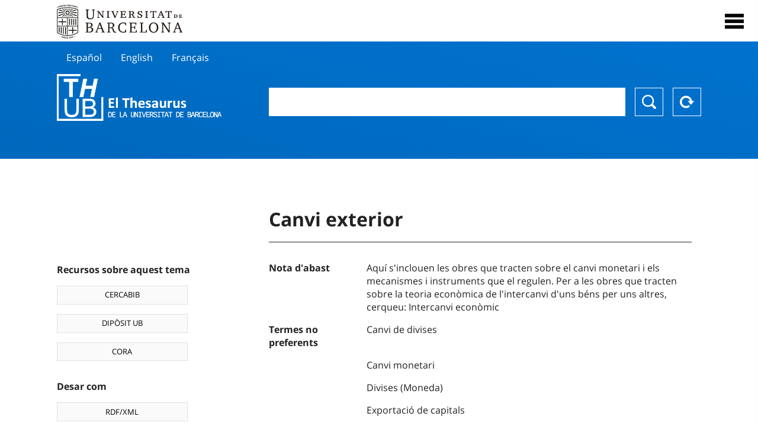

--- FILE ---
content_type: text/html; charset=utf-8
request_url: https://vocabularis.crai.ub.edu/ca/thub/concept/thub:981058505746606706
body_size: 13599
content:
<!DOCTYPE html>
<html lang="ca" xml:lang="ca">
<head>
<script async src="https://www.googletagmanager.com/gtag/js?id=G-PGP0HELLJ6"></script>
<script>
    window.dataLayer = window.dataLayer || [];
    function gtag(){dataLayer.push(arguments);}
    gtag('js', new Date());
    gtag('config', 'G-PGP0HELLJ6');
</script>
    <title>Canvi exterior - Matèries - Thesaurus de la Universitat de Barcelona (THUB) | Centre de Recursos per a l&#x27;Aprenentatge i la Investigació - CRAI UB</title>
    <meta name="description" content="El Thesaurus de la UB (THUB) és el vocabulari estructurat i controlat que s’utilitza com a eina bàsica per a la indexació i recuperació per matèries de tots els recursos d&#x27;informació del CRAI de la UB">
    <meta name="robots" content="index,follow" />
    <meta name="viewport" content="width=device-width, initial-scale=1, maximum-scale=1">
    <link rel="shortcut icon" href="https://crai.ub.edu/sites/default/files/favicon.ico" type="image/vnd.microsoft.icon" />
    <meta property="og:locale:" content="ca" />
    <link rel="alternate" hreflang="ca" href="https://vocabularis.crai.ub.edu/ca/thub/concept/thub:981058505746606706" />
    <meta property="og:locale:alternate" content="es" />
    <link rel="alternate" hreflang="es" href="https://vocabularis.crai.ub.edu/es/thub/concept/thub:981058505746606706" />
    <meta property="og:locale:alternate" content="en" />
    <link rel="alternate" hreflang="en" href="https://vocabularis.crai.ub.edu/en/thub/concept/thub:981058505746606706" />
    <meta property="og:locale:alternate" content="fr" />
    <link rel="alternate" hreflang="fr" href="https://vocabularis.crai.ub.edu/fr/thub/concept/thub:981058505746606706" />
    <link rel="canonical" href="https://vocabularis.crai.ub.edu/ca/thub/concept/thub:981058505746606706"/>
    <link rel="stylesheet" type="text/css" href="/css/styles-v2.42.css">
</head>
<body class="concept-detail is-production">
  <div id="container">
  <header>
       <div class="header__logo">
  		 <div class="center">
  			 <a href="https://www.ub.edu" target="_blank">
  			 	<img src="/img/UB-negre.svg">
  			 </a>
              <nav>
                  <div id="menu">
                      <div class="menu-button" tabindex="0" onkeypress="handleEnter(event)">
                          <span>Close</span>
                      </div>
                      <div class="menu-content">
                          <div class="menu-button" tabindex="0" onkeypress="handleEnter(event)">
                              <span>Close</span>
                          </div>
                          <ul class="menu-intro">
                              <li><span>El Thesaurus</span>
                              <ul>
                                  <li><a tabindex="-1" href="https://crai.ub.edu/serveis-i-recursos/thub/que-es" target="_blank">Què és?</a></li>
                                  <li><a tabindex="-1" href="http://crai.ub.edu/ca/recursos-d-informacio/thub/guia-consulta" target="_blank">Guia de consulta</a></li>
                                  <li><a tabindex="-1" href="https://crai.ub.edu/serveis-i-recursos/thub/estructura-abast" target="_blank">Estructura i abast</a></li>
                                  <li><a tabindex="-1" href="http://crai.ub.edu/ca/recursos-d-informacio/thub/microtesaurus" target="_blank">Microthesaurus</a></li>
                                  <li><a tabindex="-1" href="http://crai.ub.edu/ca/recursos-d-informacio/thub/pmf" target="_blank">PMF</a></li>
                                  <li><a tabindex="-1" href="http://crai.ub.edu/ca/recursos-d-informacio/thub/descarrega" target="_blank">Descàrrega de fitxers</a></li>
                              </ul>
                              </li>
                              <li><a tabindex="-1" href="https://crai.ub.edu/ca/coneix-el-crai" target="_blank">Coneix el CRAI</a></li>
                              <li><a tabindex="-1" href="https://crai.ub.edu/serveis-az" target="_blank">Serveis i recursos del CRAI</a></li>
                              <li></li>
                          </ul>
                          <ul class="menu-bottom">
                                  <li><a tabindex="-1" class="active">Català</a></li>
                                  <li><a tabindex="-1" href="https://vocabularis.crai.ub.edu/es/thub/concept/thub:981058505746606706">Español</a></li>
                                  <li><a tabindex="-1" href="https://vocabularis.crai.ub.edu/en/thub/concept/thub:981058505746606706">English</a></li>
                                  <li><a tabindex="-1" href="https://vocabularis.crai.ub.edu/fr/thub/concept/thub:981058505746606706">Français</a></li>
                          </ul>
                      </div>
                  </div>
              </nav>
  		</div>
       </div >
   </header>  <div id="content">
    <header>
	<div class="language-buttons">
		<ul>
			<li><a href="https://vocabularis.crai.ub.edu/es/thub/concept/thub:981058505746606706">Español</a></li>
			<li><a href="https://vocabularis.crai.ub.edu/en/thub/concept/thub:981058505746606706">English</a></li>
			<li><a href="https://vocabularis.crai.ub.edu/fr/thub/concept/thub:981058505746606706">Français</a></li>
		</ul>
	</div>
	<span>
	<a href="/ca/thub">Thesaurus UB (THUB)</a>
	<div class="search_nav">
		<form method="get" id="search_nav__form" action="/ca/thub">
			<div class="search_nav__input-container">
				<input id="input-query" name="q" autocomplete="off">
			</div>
			<div class="search_nav__buttons-container">
				<button type="submit">Buscar</button>
				<button type="reset">Reset</button>
			</div>
		</form>
	</div>
	</span>
</header><main>

	<div class="concept_detail__complements">
		<div class="concept_detail__potentials">
			<p class="title">Recursos sobre aquest tema</p>
			<ul>
                <li><a href="https://cercabib.ub.edu/discovery/search?vid=34CSUC_UB:VU1&query=sub,exact,Canvi exterior&tab=Everything&search_scope=MyInst_and_CI" target="_blank">CERCABIB</a></li>
                <li><a href="https://diposit.ub.edu/browse/subject?value=Canvi exterior" target="_blank">DIPÒSIT UB</a></li>
				<li><a href="https://dataverse.csuc.cat/dataverse/cat/?q=topicClassValue%3A+981058505746606706" target="_blank">CORA</a></li>
			</ul>
		</div>
		<div class="concept_detail__export">
			<p class="title">Desar com</p>
			<ul>
				<li><a href="?export=rdf" target="_blank"><span>RDF/XML</span></a></li>
				<li><a href="?export=jsonld" target="_blank"><span>JSON-LD</span></a></li>
				<li><a href="?export=marc21" target="_blank"><span>MARC21</span></a></li>
			</ul>
		</div>
	</div>
	<div class="concept_detail__description">
<h1 class="title">Canvi exterior</h1>
<dl>
<dt>Nota d&#x27;abast</dt>
	<dd>Aquí s&#x27;inclouen les obres que tracten sobre el canvi monetari i els mecanismes i instruments que el regulen. Per a les obres que tracten sobre la teoria econòmica de l&#x27;intercanvi d&#x27;uns béns per uns altres, cerqueu: Intercanvi econòmic</dd>

<dt>Termes no preferents</dt>
		<dd>Canvi de divises</dd>
		<dd>Canvi monetari</dd>
		<dd>Divises (Moneda)</dd>
		<dd>Exportació de capitals</dd>
		<dd>Importació de capitals</dd>
		<dd>Operació de canvi</dd>

<dt>Termes genèrics</dt>
		<dd><a href="/ca/thub/concept/thub:981058505084806706">Bancs</a></dd>
		<dd><a href="/ca/thub/concept/thub:981058505417906706">Comerç</a></dd>
		<dd><a href="/ca/thub/concept/thub:981058505091306706">Lletres de canvi</a></dd>

<dt>Termes específics</dt>
		<dd><a href="/ca/thub/concept/thub:981058505633706706">Balança de pagaments</a></dd>
		<dd><a href="/ca/thub/concept/thub:981058507036606706">Euromercat</a></dd>


<dt>Notes de font</dt>
		<dd>LEMAC, consulta feta el 2 de juny, 2009 (punt d&#x27;accés: Canvi exterior)</dd>
		<dd>Autoridades BNE, consulta feta el 2 de juny, 2009 (punt d&#x27;accés: Cambio exterior)</dd>
		<dd>LCSH, consulta feta el 2 de juny, 2009 (punt d&#x27;accés: Foreign exchange)</dd>
		<dd>RAMEAU, consulta feta el 2 de juny, 2009 (punt d&#x27;accés: Change) </dd>

<dt>Tesaurus</dt>
		<dd><a href="/ca/thub?tesaurus=150">Matèries</a></dd>

<dt>Microtesaurus</dt>
		<dd><a href="/ca/thub?microtesaurus=TH6">Ciències econòmiques i empresarials</a></dd>

<dt>Conceptes equivalents en altres esquemes</dt>
<dd><a class="external" href="http://datos.bne.es/resource/XX532003" target="_blank">Cambio exterior [BNE/A]</a></dd>
<dd><a class="external" href="http://lemac.sgcb.mcu.es/Autoridades/LEMAC201213834/concept" target="_blank">Canvi exterior [LEMAC]</a></dd>
<dd><a class="external" href="http://data.bnf.fr/11950061" target="_blank">Change [RAMEAU]</a></dd>
<dd><a class="external" href="http://id.loc.gov/authorities/subjects/sh85050496" target="_blank">Foreign exchange [LCSH]</a></dd>

<dt>Enllaç permanent</dt>
<dd class="permanent_link">https://vocabularis.crai.ub.edu/thub/concept/thub:981058505746606706</dd>

<dt class="concept_detail__marc21">Format MARC21</dt>
	<dd class="format-21">
		<ul>
			<li>LEADER 01506nz  a2200373n  4500
001 981058505746606706
005 20210802122829.0
008 950503|||anznnbabn          |a ana     d
040   $aES-BaUB$bcat$cES-BaUB$fthub
072  7$aTH 33$2thub
150   $aCanvi exterior
450   $aCanvi de divises
450   $aCanvi monetari
450   $aDivises (Moneda)
450   $aExportació de capitals
450   $aImportació de capitals
450   $aOperació de canvi
550   $wg$aBancs
550   $wg$aComerç
550   $wg$aLletres de canvi
550   $wh$aBalança de pagaments
550   $wh$aEuromercat
680   $iAquí s&#x27;inclouen les obres que tracten sobre el canvi monetari i els mecanismes i instruments que el regulen. Per a les obres que tracten sobre la teoria econòmica de l&#x27;intercanvi d&#x27;uns béns per uns altres, cerqueu: Intercanvi econòmic
670   $aLEMAC, consulta feta el 2 de juny, 2009$b(punt d&#x27;accés: Canvi exterior)
670   $aAutoridades BNE, consulta feta el 2 de juny, 2009$b(punt d&#x27;accés: Cambio exterior)
670   $aLCSH, consulta feta el 2 de juny, 2009$b(punt d&#x27;accés: Foreign exchange)
670   $aRAMEAU, consulta feta el 2 de juny, 2009$b(punt d&#x27;accés: Change) 
750  7$aCambio exterior$2thub//spa
750  7$aForeign exchange$2thub//eng
750  7$aChange$2thub//fre
996   $a.a11685311$b27-11-20$c04-06-08$d-$ed$f-
909   $a11$5ES-BaUB
990   $aTHUB Tema$5ES-BaUB
035   $a(ES-BaUB).a11685311</li>
		</ul>
	</dd>
<dt>Terme preferent en altres llengües</dt>
	<dd class="preflabelotherlanguage"><span>Español</span>Cambio exterior</dd>
	<dd class="preflabelotherlanguage"><span>English</span>Foreign exchange</dd>
	<dd class="preflabelotherlanguage"><span>Français</span>Change</dd>



</dl>
<div class="concept_detail__graph" id="concept_detail__graph">
<div class="top left">
  <div class="control-zoom bar control">
    <a class="control-zoom-in" href="#" title="Zoom in" role="button" aria-label="Zoom in">+</a>
    <a class="control-zoom-out" href="#" title="Zoom out" role="button" aria-label="Zoom out">−</a>
  </div>
</div>
<svg id='constellation-graph' width='100%'></svg>

</div>
<dl><dt>Data última actualització</dt><dd>17/01/2026</dd></dl>
</div>

</main>
  </div>
  <footer>
      <div class="centered">
          <div>
              <div class="footer-1">
                  <p class="crai-logo-bottom"><a href="https://crai.ub.edu" target="_blank"><img
                          src="/img/CRAI_logo_unatintanegre.png"></a></p>
                  <p class="email-bottom"><a
                          href="&#109;&#97;&#105;&#108;&#116;&#111;&#58;&#99;&#114;&#97;&#105;&#46;&#112;&#116;&#64;&#117;&#98;&#46;&#101;&#100;&#117;"
                          target="_blank">&#99;&#114;&#97;&#105;&#46;&#112;&#116;&#64;&#117;&#98;&#46;&#101;&#100;&#117;</a>
                  </p>
              </div>
              © Centre de Recursos per a l'Aprenentatge i la Investigació. Tots els drets reservats<br>
              Gestionat per la Unitat de Procés Tècnic
              <a href="http://crai.ub.edu/ca/que-ofereix-el-crai/sau/">Comentaris</a>
          </div>
          <div class="logo-fao">
              <img src=https://assets.agris.fao.org/public/images/2024-10/ADP_cert_2025.png
                   alt="ESD – FAO AGRIS data provider 2025"
                   title="Seal of recognition for active AGRIS Data Providers 2025" width="100"/>
          </div>
      </div>
  </footer>  </div>
  <script src="https://code.jquery.com/jquery-3.5.1.min.js" integrity="sha256-9/aliU8dGd2tb6OSsuzixeV4y/faTqgFtohetphbbj0=" crossorigin="anonymous"></script>
  <script src="/js/tools-v2.42.js"></script>
  <script src="/js/typeahead.bundle.min.js" defer></script>  
  <script src="/js/main-v2.42.js" defer></script>
  <script src="/js/d3.v5.min-v2.42.js" defer></script>
<script src="/js/exploration-v2.42.js" defer></script>

  <script>
    
	var ub = window.ub || {};
	ub.typeahead = {
		language: 'ca',
		url: '/ca/thub/concepts/suggestions?query=%QUERY',
		wildcard: '%QUERY',
		elem: '#input-query',
		currentKeyword: "",
		display: function(obj) { return obj.label;},
      	identify: function(obj) { return obj.label;},
		limit: 100,
		minLength: 2,
		translations: {"header": "Suggeriments", 
		"notFound": "cap element trobat", 
		"pending": "cercant suggeriments"},
	};


  const explorationData = {"id":"thub:981058505746606706","url":"/ca/thub/concept/$id","urlData":"/ca/thub/concept/$id/exploration"};


	window.ub = window.ub || {};
	ub.detail = {...ub.detail || {}, inscheme: "Subjects" };


    </script>
  <script async src="https://www.googletagmanager.com/gtag/js?id=UA-52300980-8"></script>
  <script>
    window.dataLayer = window.dataLayer || [];
    function gtag(){dataLayer.push(arguments);}
    gtag('js', new Date());

    gtag('config', 'UA-52300980-8');
  </script>
</body>
</html>